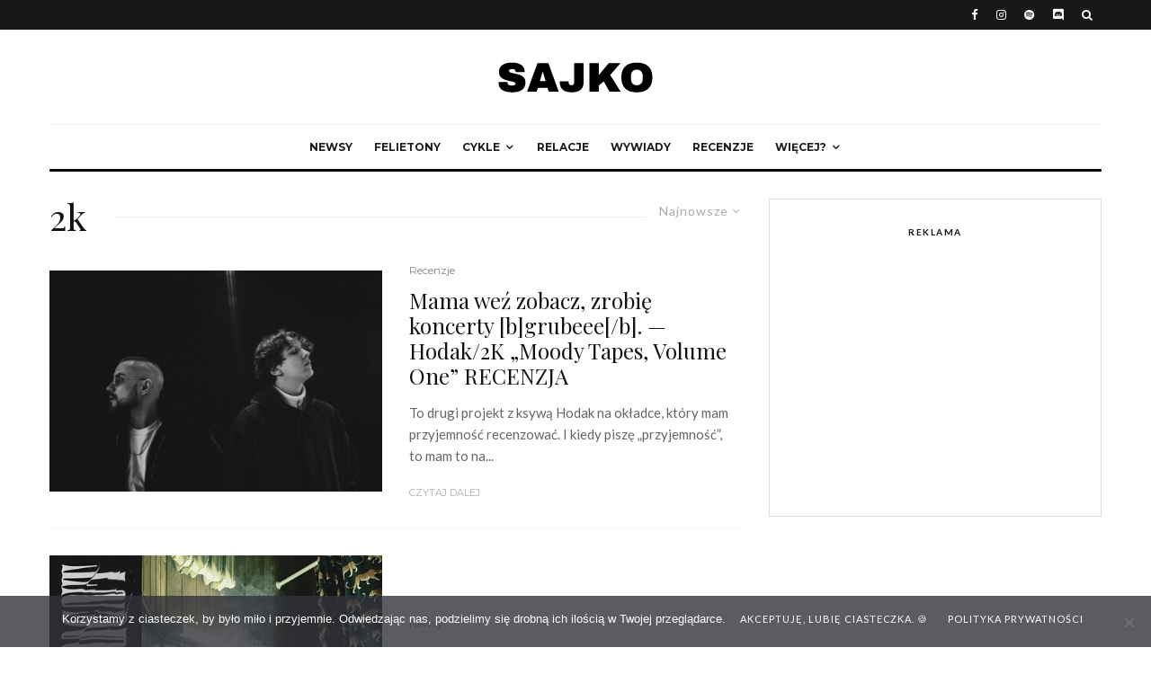

--- FILE ---
content_type: text/html; charset=utf-8
request_url: https://www.google.com/recaptcha/api2/aframe
body_size: 225
content:
<!DOCTYPE HTML><html><head><meta http-equiv="content-type" content="text/html; charset=UTF-8"></head><body><script nonce="uNHUFhYNKVY37cpDK4Ggwg">/** Anti-fraud and anti-abuse applications only. See google.com/recaptcha */ try{var clients={'sodar':'https://pagead2.googlesyndication.com/pagead/sodar?'};window.addEventListener("message",function(a){try{if(a.source===window.parent){var b=JSON.parse(a.data);var c=clients[b['id']];if(c){var d=document.createElement('img');d.src=c+b['params']+'&rc='+(localStorage.getItem("rc::a")?sessionStorage.getItem("rc::b"):"");window.document.body.appendChild(d);sessionStorage.setItem("rc::e",parseInt(sessionStorage.getItem("rc::e")||0)+1);localStorage.setItem("rc::h",'1768659806810');}}}catch(b){}});window.parent.postMessage("_grecaptcha_ready", "*");}catch(b){}</script></body></html>